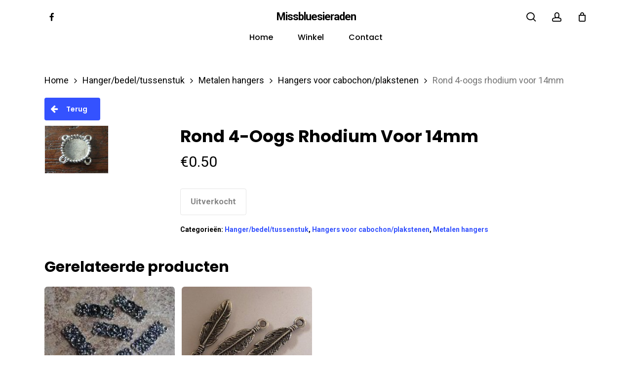

--- FILE ---
content_type: text/html; charset=UTF-8
request_url: https://www.missbluesieraden.nl/product/rond-4-oogs-rhodium-voor-14mm/
body_size: 13541
content:
<!doctype html><html
lang=nl-NL class=no-js><head><meta
charset="UTF-8"><meta
name="viewport" content="width=device-width, initial-scale=1, maximum-scale=1, user-scalable=0"><meta
name='robots' content='index, follow, max-image-preview:large, max-snippet:-1, max-video-preview:-1'><style>img:is([sizes="auto" i], [sizes^="auto," i]){contain-intrinsic-size:3000px 1500px}</style><title>Rond 4-oogs rhodium voor 14mm - Missbluesieraden</title><link
rel=canonical href=https://missbluesieraden.nl/product/rond-4-oogs-rhodium-voor-14mm/ ><meta
property="og:locale" content="nl_NL"><meta
property="og:type" content="article"><meta
property="og:title" content="Rond 4-oogs rhodium voor 14mm - Missbluesieraden"><meta
property="og:url" content="https://missbluesieraden.nl/product/rond-4-oogs-rhodium-voor-14mm/"><meta
property="og:site_name" content="Missbluesieraden"><meta
property="article:modified_time" content="2025-08-19T21:13:16+00:00"><meta
property="og:image" content="https://missbluesieraden.nl/wp-content/uploads/2019/04/tz28-tussenzetsel_rond_rhodium_klein.jpg"><meta
property="og:image:width" content="220"><meta
property="og:image:height" content="165"><meta
property="og:image:type" content="image/jpeg"><meta
name="twitter:card" content="summary_large_image"> <script type=application/ld+json class=yoast-schema-graph>{"@context":"https://schema.org","@graph":[{"@type":"WebPage","@id":"https://missbluesieraden.nl/product/rond-4-oogs-rhodium-voor-14mm/","url":"https://missbluesieraden.nl/product/rond-4-oogs-rhodium-voor-14mm/","name":"Rond 4-oogs rhodium voor 14mm - Missbluesieraden","isPartOf":{"@id":"https://www.missbluesieraden.nl/#website"},"primaryImageOfPage":{"@id":"https://missbluesieraden.nl/product/rond-4-oogs-rhodium-voor-14mm/#primaryimage"},"image":{"@id":"https://missbluesieraden.nl/product/rond-4-oogs-rhodium-voor-14mm/#primaryimage"},"thumbnailUrl":"https://www.missbluesieraden.nl/wp-content/uploads/2019/04/tz28-tussenzetsel_rond_rhodium_klein.jpg","datePublished":"2019-04-29T18:15:51+00:00","dateModified":"2025-08-19T21:13:16+00:00","breadcrumb":{"@id":"https://missbluesieraden.nl/product/rond-4-oogs-rhodium-voor-14mm/#breadcrumb"},"inLanguage":"nl-NL","potentialAction":[{"@type":"ReadAction","target":["https://missbluesieraden.nl/product/rond-4-oogs-rhodium-voor-14mm/"]}]},{"@type":"ImageObject","inLanguage":"nl-NL","@id":"https://missbluesieraden.nl/product/rond-4-oogs-rhodium-voor-14mm/#primaryimage","url":"https://www.missbluesieraden.nl/wp-content/uploads/2019/04/tz28-tussenzetsel_rond_rhodium_klein.jpg","contentUrl":"https://www.missbluesieraden.nl/wp-content/uploads/2019/04/tz28-tussenzetsel_rond_rhodium_klein.jpg","width":220,"height":165},{"@type":"BreadcrumbList","@id":"https://missbluesieraden.nl/product/rond-4-oogs-rhodium-voor-14mm/#breadcrumb","itemListElement":[{"@type":"ListItem","position":1,"name":"Home","item":"https://www.missbluesieraden.nl/"},{"@type":"ListItem","position":2,"name":"Winkel","item":"https://www.missbluesieraden.nl/winkel/"},{"@type":"ListItem","position":3,"name":"Rond 4-oogs rhodium voor 14mm"}]},{"@type":"WebSite","@id":"https://www.missbluesieraden.nl/#website","url":"https://www.missbluesieraden.nl/","name":"Missbluesieraden","description":"Sieraden en onderdelen van kwaliteit","potentialAction":[{"@type":"SearchAction","target":{"@type":"EntryPoint","urlTemplate":"https://www.missbluesieraden.nl/?s={search_term_string}"},"query-input":{"@type":"PropertyValueSpecification","valueRequired":true,"valueName":"search_term_string"}}],"inLanguage":"nl-NL"}]}</script> <link
rel=dns-prefetch href=//fonts.googleapis.com><link
rel=alternate type=application/rss+xml title="Missbluesieraden &raquo; feed" href=https://www.missbluesieraden.nl/feed/ ><link
rel=alternate type=application/rss+xml title="Missbluesieraden &raquo; reacties feed" href=https://www.missbluesieraden.nl/comments/feed/ ><link
rel=alternate type=application/rss+xml title="Missbluesieraden &raquo; Rond 4-oogs rhodium voor 14mm reacties feed" href=https://www.missbluesieraden.nl/product/rond-4-oogs-rhodium-voor-14mm/feed/ > <script>/*<![CDATA[*/window._wpemojiSettings={"baseUrl":"https:\/\/s.w.org\/images\/core\/emoji\/16.0.1\/72x72\/","ext":".png","svgUrl":"https:\/\/s.w.org\/images\/core\/emoji\/16.0.1\/svg\/","svgExt":".svg","source":{"concatemoji":"https:\/\/www.missbluesieraden.nl\/wp-includes\/js\/wp-emoji-release.min.js?ver=6.8.3"}};
/*! This file is auto-generated */
!function(s,n){var o,i,e;function c(e){try{var t={supportTests:e,timestamp:(new Date).valueOf()};sessionStorage.setItem(o,JSON.stringify(t))}catch(e){}}function p(e,t,n){e.clearRect(0,0,e.canvas.width,e.canvas.height),e.fillText(t,0,0);var t=new Uint32Array(e.getImageData(0,0,e.canvas.width,e.canvas.height).data),a=(e.clearRect(0,0,e.canvas.width,e.canvas.height),e.fillText(n,0,0),new Uint32Array(e.getImageData(0,0,e.canvas.width,e.canvas.height).data));return t.every(function(e,t){return e===a[t]})}function u(e,t){e.clearRect(0,0,e.canvas.width,e.canvas.height),e.fillText(t,0,0);for(var n=e.getImageData(16,16,1,1),a=0;a<n.data.length;a++)if(0!==n.data[a])return!1;return!0}function f(e,t,n,a){switch(t){case"flag":return n(e,"\ud83c\udff3\ufe0f\u200d\u26a7\ufe0f","\ud83c\udff3\ufe0f\u200b\u26a7\ufe0f")?!1:!n(e,"\ud83c\udde8\ud83c\uddf6","\ud83c\udde8\u200b\ud83c\uddf6")&&!n(e,"\ud83c\udff4\udb40\udc67\udb40\udc62\udb40\udc65\udb40\udc6e\udb40\udc67\udb40\udc7f","\ud83c\udff4\u200b\udb40\udc67\u200b\udb40\udc62\u200b\udb40\udc65\u200b\udb40\udc6e\u200b\udb40\udc67\u200b\udb40\udc7f");case"emoji":return!a(e,"\ud83e\udedf")}return!1}function g(e,t,n,a){var r="undefined"!=typeof WorkerGlobalScope&&self instanceof WorkerGlobalScope?new OffscreenCanvas(300,150):s.createElement("canvas"),o=r.getContext("2d",{willReadFrequently:!0}),i=(o.textBaseline="top",o.font="600 32px Arial",{});return e.forEach(function(e){i[e]=t(o,e,n,a)}),i}function t(e){var t=s.createElement("script");t.src=e,t.defer=!0,s.head.appendChild(t)}"undefined"!=typeof Promise&&(o="wpEmojiSettingsSupports",i=["flag","emoji"],n.supports={everything:!0,everythingExceptFlag:!0},e=new Promise(function(e){s.addEventListener("DOMContentLoaded",e,{once:!0})}),new Promise(function(t){var n=function(){try{var e=JSON.parse(sessionStorage.getItem(o));if("object"==typeof e&&"number"==typeof e.timestamp&&(new Date).valueOf()<e.timestamp+604800&&"object"==typeof e.supportTests)return e.supportTests}catch(e){}return null}();if(!n){if("undefined"!=typeof Worker&&"undefined"!=typeof OffscreenCanvas&&"undefined"!=typeof URL&&URL.createObjectURL&&"undefined"!=typeof Blob)try{var e="postMessage("+g.toString()+"("+[JSON.stringify(i),f.toString(),p.toString(),u.toString()].join(",")+"));",a=new Blob([e],{type:"text/javascript"}),r=new Worker(URL.createObjectURL(a),{name:"wpTestEmojiSupports"});return void(r.onmessage=function(e){c(n=e.data),r.terminate(),t(n)})}catch(e){}c(n=g(i,f,p,u))}t(n)}).then(function(e){for(var t in e)n.supports[t]=e[t],n.supports.everything=n.supports.everything&&n.supports[t],"flag"!==t&&(n.supports.everythingExceptFlag=n.supports.everythingExceptFlag&&n.supports[t]);n.supports.everythingExceptFlag=n.supports.everythingExceptFlag&&!n.supports.flag,n.DOMReady=!1,n.readyCallback=function(){n.DOMReady=!0}}).then(function(){return e}).then(function(){var e;n.supports.everything||(n.readyCallback(),(e=n.source||{}).concatemoji?t(e.concatemoji):e.wpemoji&&e.twemoji&&(t(e.twemoji),t(e.wpemoji)))}))}((window,document),window._wpemojiSettings);/*]]>*/</script> <style id=wp-emoji-styles-inline-css>img.wp-smiley,img.emoji{display:inline !important;border:none !important;box-shadow:none !important;height:1em !important;width:1em !important;margin:0
0.07em !important;vertical-align:-0.1em !important;background:none !important;padding:0
!important}</style><link
rel=stylesheet id=wp-block-library-css href='https://www.missbluesieraden.nl/wp-includes/css/dist/block-library/style.min.css?ver=6.8.3' type=text/css media=all><style id=global-styles-inline-css>/*<![CDATA[*/:root{--wp--preset--aspect-ratio--square:1;--wp--preset--aspect-ratio--4-3:4/3;--wp--preset--aspect-ratio--3-4:3/4;--wp--preset--aspect-ratio--3-2:3/2;--wp--preset--aspect-ratio--2-3:2/3;--wp--preset--aspect-ratio--16-9:16/9;--wp--preset--aspect-ratio--9-16:9/16;--wp--preset--color--black:#000;--wp--preset--color--cyan-bluish-gray:#abb8c3;--wp--preset--color--white:#fff;--wp--preset--color--pale-pink:#f78da7;--wp--preset--color--vivid-red:#cf2e2e;--wp--preset--color--luminous-vivid-orange:#ff6900;--wp--preset--color--luminous-vivid-amber:#fcb900;--wp--preset--color--light-green-cyan:#7bdcb5;--wp--preset--color--vivid-green-cyan:#00d084;--wp--preset--color--pale-cyan-blue:#8ed1fc;--wp--preset--color--vivid-cyan-blue:#0693e3;--wp--preset--color--vivid-purple:#9b51e0;--wp--preset--gradient--vivid-cyan-blue-to-vivid-purple:linear-gradient(135deg,rgba(6,147,227,1) 0%,rgb(155,81,224) 100%);--wp--preset--gradient--light-green-cyan-to-vivid-green-cyan:linear-gradient(135deg,rgb(122,220,180) 0%,rgb(0,208,130) 100%);--wp--preset--gradient--luminous-vivid-amber-to-luminous-vivid-orange:linear-gradient(135deg,rgba(252,185,0,1) 0%,rgba(255,105,0,1) 100%);--wp--preset--gradient--luminous-vivid-orange-to-vivid-red:linear-gradient(135deg,rgba(255,105,0,1) 0%,rgb(207,46,46) 100%);--wp--preset--gradient--very-light-gray-to-cyan-bluish-gray:linear-gradient(135deg,rgb(238,238,238) 0%,rgb(169,184,195) 100%);--wp--preset--gradient--cool-to-warm-spectrum:linear-gradient(135deg,rgb(74,234,220) 0%,rgb(151,120,209) 20%,rgb(207,42,186) 40%,rgb(238,44,130) 60%,rgb(251,105,98) 80%,rgb(254,248,76) 100%);--wp--preset--gradient--blush-light-purple:linear-gradient(135deg,rgb(255,206,236) 0%,rgb(152,150,240) 100%);--wp--preset--gradient--blush-bordeaux:linear-gradient(135deg,rgb(254,205,165) 0%,rgb(254,45,45) 50%,rgb(107,0,62) 100%);--wp--preset--gradient--luminous-dusk:linear-gradient(135deg,rgb(255,203,112) 0%,rgb(199,81,192) 50%,rgb(65,88,208) 100%);--wp--preset--gradient--pale-ocean:linear-gradient(135deg,rgb(255,245,203) 0%,rgb(182,227,212) 50%,rgb(51,167,181) 100%);--wp--preset--gradient--electric-grass:linear-gradient(135deg,rgb(202,248,128) 0%,rgb(113,206,126) 100%);--wp--preset--gradient--midnight:linear-gradient(135deg,rgb(2,3,129) 0%,rgb(40,116,252) 100%);--wp--preset--font-size--small:13px;--wp--preset--font-size--medium:20px;--wp--preset--font-size--large:36px;--wp--preset--font-size--x-large:42px;--wp--preset--spacing--20:0.44rem;--wp--preset--spacing--30:0.67rem;--wp--preset--spacing--40:1rem;--wp--preset--spacing--50:1.5rem;--wp--preset--spacing--60:2.25rem;--wp--preset--spacing--70:3.38rem;--wp--preset--spacing--80:5.06rem;--wp--preset--shadow--natural:6px 6px 9px rgba(0, 0, 0, 0.2);--wp--preset--shadow--deep:12px 12px 50px rgba(0, 0, 0, 0.4);--wp--preset--shadow--sharp:6px 6px 0px rgba(0, 0, 0, 0.2);--wp--preset--shadow--outlined:6px 6px 0px -3px rgba(255, 255, 255, 1), 6px 6px rgba(0, 0, 0, 1);--wp--preset--shadow--crisp:6px 6px 0px rgba(0, 0, 0, 1)}:root{--wp--style--global--content-size:1300px;--wp--style--global--wide-size:1300px}:where(body){margin:0}.wp-site-blocks>.alignleft{float:left;margin-right:2em}.wp-site-blocks>.alignright{float:right;margin-left:2em}.wp-site-blocks>.aligncenter{justify-content:center;margin-left:auto;margin-right:auto}:where(.is-layout-flex){gap:0.5em}:where(.is-layout-grid){gap:0.5em}.is-layout-flow>.alignleft{float:left;margin-inline-start:0;margin-inline-end:2em}.is-layout-flow>.alignright{float:right;margin-inline-start:2em;margin-inline-end:0}.is-layout-flow>.aligncenter{margin-left:auto !important;margin-right:auto !important}.is-layout-constrained>.alignleft{float:left;margin-inline-start:0;margin-inline-end:2em}.is-layout-constrained>.alignright{float:right;margin-inline-start:2em;margin-inline-end:0}.is-layout-constrained>.aligncenter{margin-left:auto !important;margin-right:auto !important}.is-layout-constrained>:where(:not(.alignleft):not(.alignright):not(.alignfull)){max-width:var(--wp--style--global--content-size);margin-left:auto !important;margin-right:auto !important}.is-layout-constrained>.alignwide{max-width:var(--wp--style--global--wide-size)}body .is-layout-flex{display:flex}.is-layout-flex{flex-wrap:wrap;align-items:center}.is-layout-flex>:is(*,div){margin:0}body .is-layout-grid{display:grid}.is-layout-grid>:is(*,div){margin:0}body{padding-top:0px;padding-right:0px;padding-bottom:0px;padding-left:0px}:root :where(.wp-element-button,.wp-block-button__link){background-color:#32373c;border-width:0;color:#fff;font-family:inherit;font-size:inherit;line-height:inherit;padding:calc(0.667em + 2px) calc(1.333em + 2px);text-decoration:none}.has-black-color{color:var(--wp--preset--color--black) !important}.has-cyan-bluish-gray-color{color:var(--wp--preset--color--cyan-bluish-gray) !important}.has-white-color{color:var(--wp--preset--color--white) !important}.has-pale-pink-color{color:var(--wp--preset--color--pale-pink) !important}.has-vivid-red-color{color:var(--wp--preset--color--vivid-red) !important}.has-luminous-vivid-orange-color{color:var(--wp--preset--color--luminous-vivid-orange) !important}.has-luminous-vivid-amber-color{color:var(--wp--preset--color--luminous-vivid-amber) !important}.has-light-green-cyan-color{color:var(--wp--preset--color--light-green-cyan) !important}.has-vivid-green-cyan-color{color:var(--wp--preset--color--vivid-green-cyan) !important}.has-pale-cyan-blue-color{color:var(--wp--preset--color--pale-cyan-blue) !important}.has-vivid-cyan-blue-color{color:var(--wp--preset--color--vivid-cyan-blue) !important}.has-vivid-purple-color{color:var(--wp--preset--color--vivid-purple) !important}.has-black-background-color{background-color:var(--wp--preset--color--black) !important}.has-cyan-bluish-gray-background-color{background-color:var(--wp--preset--color--cyan-bluish-gray) !important}.has-white-background-color{background-color:var(--wp--preset--color--white) !important}.has-pale-pink-background-color{background-color:var(--wp--preset--color--pale-pink) !important}.has-vivid-red-background-color{background-color:var(--wp--preset--color--vivid-red) !important}.has-luminous-vivid-orange-background-color{background-color:var(--wp--preset--color--luminous-vivid-orange) !important}.has-luminous-vivid-amber-background-color{background-color:var(--wp--preset--color--luminous-vivid-amber) !important}.has-light-green-cyan-background-color{background-color:var(--wp--preset--color--light-green-cyan) !important}.has-vivid-green-cyan-background-color{background-color:var(--wp--preset--color--vivid-green-cyan) !important}.has-pale-cyan-blue-background-color{background-color:var(--wp--preset--color--pale-cyan-blue) !important}.has-vivid-cyan-blue-background-color{background-color:var(--wp--preset--color--vivid-cyan-blue) !important}.has-vivid-purple-background-color{background-color:var(--wp--preset--color--vivid-purple) !important}.has-black-border-color{border-color:var(--wp--preset--color--black) !important}.has-cyan-bluish-gray-border-color{border-color:var(--wp--preset--color--cyan-bluish-gray) !important}.has-white-border-color{border-color:var(--wp--preset--color--white) !important}.has-pale-pink-border-color{border-color:var(--wp--preset--color--pale-pink) !important}.has-vivid-red-border-color{border-color:var(--wp--preset--color--vivid-red) !important}.has-luminous-vivid-orange-border-color{border-color:var(--wp--preset--color--luminous-vivid-orange) !important}.has-luminous-vivid-amber-border-color{border-color:var(--wp--preset--color--luminous-vivid-amber) !important}.has-light-green-cyan-border-color{border-color:var(--wp--preset--color--light-green-cyan) !important}.has-vivid-green-cyan-border-color{border-color:var(--wp--preset--color--vivid-green-cyan) !important}.has-pale-cyan-blue-border-color{border-color:var(--wp--preset--color--pale-cyan-blue) !important}.has-vivid-cyan-blue-border-color{border-color:var(--wp--preset--color--vivid-cyan-blue) !important}.has-vivid-purple-border-color{border-color:var(--wp--preset--color--vivid-purple) !important}.has-vivid-cyan-blue-to-vivid-purple-gradient-background{background:var(--wp--preset--gradient--vivid-cyan-blue-to-vivid-purple) !important}.has-light-green-cyan-to-vivid-green-cyan-gradient-background{background:var(--wp--preset--gradient--light-green-cyan-to-vivid-green-cyan) !important}.has-luminous-vivid-amber-to-luminous-vivid-orange-gradient-background{background:var(--wp--preset--gradient--luminous-vivid-amber-to-luminous-vivid-orange) !important}.has-luminous-vivid-orange-to-vivid-red-gradient-background{background:var(--wp--preset--gradient--luminous-vivid-orange-to-vivid-red) !important}.has-very-light-gray-to-cyan-bluish-gray-gradient-background{background:var(--wp--preset--gradient--very-light-gray-to-cyan-bluish-gray) !important}.has-cool-to-warm-spectrum-gradient-background{background:var(--wp--preset--gradient--cool-to-warm-spectrum) !important}.has-blush-light-purple-gradient-background{background:var(--wp--preset--gradient--blush-light-purple) !important}.has-blush-bordeaux-gradient-background{background:var(--wp--preset--gradient--blush-bordeaux) !important}.has-luminous-dusk-gradient-background{background:var(--wp--preset--gradient--luminous-dusk) !important}.has-pale-ocean-gradient-background{background:var(--wp--preset--gradient--pale-ocean) !important}.has-electric-grass-gradient-background{background:var(--wp--preset--gradient--electric-grass) !important}.has-midnight-gradient-background{background:var(--wp--preset--gradient--midnight) !important}.has-small-font-size{font-size:var(--wp--preset--font-size--small) !important}.has-medium-font-size{font-size:var(--wp--preset--font-size--medium) !important}.has-large-font-size{font-size:var(--wp--preset--font-size--large) !important}.has-x-large-font-size{font-size:var(--wp--preset--font-size--x-large) !important}:where(.wp-block-post-template.is-layout-flex){gap:1.25em}:where(.wp-block-post-template.is-layout-grid){gap:1.25em}:where(.wp-block-columns.is-layout-flex){gap:2em}:where(.wp-block-columns.is-layout-grid){gap:2em}:root :where(.wp-block-pullquote){font-size:1.5em;line-height:1.6}/*]]>*/</style><link
rel=stylesheet id=photoswipe-css href='https://www.missbluesieraden.nl/wp-content/plugins/woocommerce/assets/css/photoswipe/photoswipe.min.css?ver=10.4.3' type=text/css media=all><link
rel=stylesheet id=photoswipe-default-skin-css href='https://www.missbluesieraden.nl/wp-content/plugins/woocommerce/assets/css/photoswipe/default-skin/default-skin.min.css?ver=10.4.3' type=text/css media=all><link
rel=stylesheet id=woocommerce-layout-css href='https://www.missbluesieraden.nl/wp-content/plugins/woocommerce/assets/css/woocommerce-layout.css?ver=10.4.3' type=text/css media=all><link
rel=stylesheet id=woocommerce-smallscreen-css href='https://www.missbluesieraden.nl/wp-content/plugins/woocommerce/assets/css/woocommerce-smallscreen.css?ver=10.4.3' type=text/css media='only screen and (max-width: 768px)'><link
rel=stylesheet id=woocommerce-general-css href='https://www.missbluesieraden.nl/wp-content/plugins/woocommerce/assets/css/woocommerce.css?ver=10.4.3' type=text/css media=all><style id=woocommerce-inline-inline-css>.woocommerce form .form-row
.required{visibility:visible}</style><link
rel=stylesheet id=font-awesome-css href='https://www.missbluesieraden.nl/wp-content/themes/salient/css/font-awesome-legacy.min.css?ver=4.7.1' type=text/css media=all><link
rel=stylesheet id=parent-style-css href='https://www.missbluesieraden.nl/wp-content/themes/salient/style.css?ver=17.4.1' type=text/css media=all><link
rel=stylesheet id=salient-grid-system-css href='https://www.missbluesieraden.nl/wp-content/themes/salient/css/build/grid-system.css?ver=17.4.1' type=text/css media=all><link
rel=stylesheet id=main-styles-css href='https://www.missbluesieraden.nl/wp-content/themes/salient/css/build/style.css?ver=17.4.1' type=text/css media=all><link
rel=stylesheet id=nectar-header-layout-centered-bottom-bar-css href='https://www.missbluesieraden.nl/wp-content/themes/salient/css/build/header/header-layout-centered-bottom-bar.css?ver=17.4.1' type=text/css media=all><link
rel=stylesheet id=nectar-element-recent-posts-css href='https://www.missbluesieraden.nl/wp-content/themes/salient/css/build/elements/element-recent-posts.css?ver=17.4.1' type=text/css media=all><link
rel=stylesheet id=nectar_default_font_open_sans-css href='https://fonts.googleapis.com/css?family=Open+Sans%3A300%2C400%2C600%2C700&#038;subset=latin%2Clatin-ext' type=text/css media=all><link
rel=stylesheet id=responsive-css href='https://www.missbluesieraden.nl/wp-content/themes/salient/css/build/responsive.css?ver=17.4.1' type=text/css media=all><link
rel=stylesheet id=nectar-product-style-minimal-css href='https://www.missbluesieraden.nl/wp-content/themes/salient/css/build/third-party/woocommerce/product-style-minimal.css?ver=17.4.1' type=text/css media=all><link
rel=stylesheet id=woocommerce-css href='https://www.missbluesieraden.nl/wp-content/themes/salient/css/build/woocommerce.css?ver=17.4.1' type=text/css media=all><link
rel=stylesheet id=nectar-woocommerce-single-css href='https://www.missbluesieraden.nl/wp-content/themes/salient/css/build/third-party/woocommerce/product-single.css?ver=17.4.1' type=text/css media=all><link
rel=stylesheet id=select2-css href='https://www.missbluesieraden.nl/wp-content/plugins/woocommerce/assets/css/select2.css?ver=10.4.3' type=text/css media=all><link
rel=stylesheet id=skin-material-css href='https://www.missbluesieraden.nl/wp-content/themes/salient/css/build/skin-material.css?ver=17.4.1' type=text/css media=all><link
rel=stylesheet id=salient-wp-menu-dynamic-css href='https://www.missbluesieraden.nl/wp-content/uploads/salient/menu-dynamic.css?ver=44590' type=text/css media=all><link
rel=stylesheet id=mollie-applepaydirect-css href='https://www.missbluesieraden.nl/wp-content/plugins/mollie-payments-for-woocommerce/public/css/mollie-applepaydirect.min.css?ver=1767038091' type=text/css media=screen><link
rel=stylesheet id=dynamic-css-css href='https://www.missbluesieraden.nl/wp-content/themes/salient/css/salient-dynamic-styles.css?ver=96532' type=text/css media=all><style id=dynamic-css-inline-css>#header-space{background-color:#fff}@media only screen and (min-width:1000px){body #ajax-content-wrap.no-scroll{min-height:calc(100vh - 111px);height:calc(100vh - 111px)!important}}@media only screen and (min-width:1000px){#page-header-wrap.fullscreen-header,#page-header-wrap.fullscreen-header #page-header-bg,html:not(.nectar-box-roll-loaded) .nectar-box-roll>#page-header-bg.fullscreen-header,.nectar_fullscreen_zoom_recent_projects,#nectar_fullscreen_rows:not(.afterLoaded)>div{height:calc(100vh - 110px)}.wpb_row.vc_row-o-full-height.top-level,.wpb_row.vc_row-o-full-height.top-level>.col.span_12{min-height:calc(100vh - 110px)}html:not(.nectar-box-roll-loaded) .nectar-box-roll>#page-header-bg.fullscreen-header{top:111px}.nectar-slider-wrap[data-fullscreen="true"]:not(.loaded),.nectar-slider-wrap[data-fullscreen="true"]:not(.loaded) .swiper-container{height:calc(100vh - 109px)!important}.admin-bar .nectar-slider-wrap[data-fullscreen="true"]:not(.loaded),.admin-bar .nectar-slider-wrap[data-fullscreen="true"]:not(.loaded) .swiper-container{height:calc(100vh - 109px - 32px)!important}}.admin-bar[class*="page-template-template-no-header"] .wpb_row.vc_row-o-full-height.top-level,.admin-bar[class*="page-template-template-no-header"] .wpb_row.vc_row-o-full-height.top-level>.col.span_12{min-height:calc(100vh - 32px)}body[class*="page-template-template-no-header"] .wpb_row.vc_row-o-full-height.top-level,body[class*="page-template-template-no-header"] .wpb_row.vc_row-o-full-height.top-level>.col.span_12{min-height:100vh}@media only screen and (max-width:999px){.using-mobile-browser #nectar_fullscreen_rows:not(.afterLoaded):not([data-mobile-disable="on"])>div{height:calc(100vh - 100px)}.using-mobile-browser .wpb_row.vc_row-o-full-height.top-level,.using-mobile-browser .wpb_row.vc_row-o-full-height.top-level > .col.span_12,[data-permanent-transparent="1"].using-mobile-browser .wpb_row.vc_row-o-full-height.top-level,[data-permanent-transparent="1"].using-mobile-browser .wpb_row.vc_row-o-full-height.top-level>.col.span_12{min-height:calc(100vh - 100px)}html:not(.nectar-box-roll-loaded) .nectar-box-roll > #page-header-bg.fullscreen-header,.nectar_fullscreen_zoom_recent_projects,.nectar-slider-wrap[data-fullscreen="true"]:not(.loaded),.nectar-slider-wrap[data-fullscreen="true"]:not(.loaded) .swiper-container,#nectar_fullscreen_rows:not(.afterLoaded):not([data-mobile-disable="on"])>div{height:calc(100vh - 47px)}.wpb_row.vc_row-o-full-height.top-level,.wpb_row.vc_row-o-full-height.top-level>.col.span_12{min-height:calc(100vh - 47px)}body[data-transparent-header="false"] #ajax-content-wrap.no-scroll{min-height:calc(100vh - 47px);height:calc(100vh - 47px)}}.woocommerce.single-product #single-meta{position:relative!important;top:0!important;margin:0;left:8px;height:auto}.woocommerce.single-product #single-meta:after{display:block;content:" ";clear:both;height:1px}.woocommerce ul.products li.product.material,.woocommerce-page ul.products
li.product.material{background-color:#fff}.woocommerce ul.products li.product.minimal .product-wrap,.woocommerce ul.products li.product.minimal .background-color-expand,.woocommerce-page ul.products li.product.minimal .product-wrap,.woocommerce-page ul.products li.product.minimal .background-color-expand{background-color:#fff}.screen-reader-text,.nectar-skip-to-content:not(:focus){border:0;clip:rect(1px,1px,1px,1px);clip-path:inset(50%);height:1px;margin:-1px;overflow:hidden;padding:0;position:absolute!important;width:1px;word-wrap:normal!important}.row .col img:not([srcset]){width:auto}.row .col img.img-with-animation.nectar-lazy:not([srcset]){width:100%}#header-outer{margin-top:0 !important}@media only screen and (min-width: 1000px){.single-product .row > .product[data-gallery-style="left_thumb_sticky"][data-tab-pos="in_sidebar"] .single-product-summary,
.single-product .row > .product[data-gallery-style="left_thumb_sticky"][data-tab-pos="fullwidth"] .summary.entry-summary{width:60%}.single-product .row > .product[data-gallery-style="left_thumb_sticky"] .single-product-main-image{width:40%}}#sidebar .product-categories li
a{font-size:14px;font-weight:600 !important;line-height:22px}.products li.product.minimal [data-nectar-quickview="true"] .nectar_quick_view{display:none}.products li.product.minimal .product-add-to-cart[data-nectar-quickview="true"] a, .products li.product.minimal .product-add-to-cart
a{margin-top:1em!important}</style><link
rel=stylesheet id=salient-child-style-css href='https://www.missbluesieraden.nl/wp-content/themes/salient-child/style.css?ver=17.4.1' type=text/css media=all><link
rel=stylesheet id=redux-google-fonts-salient_redux-css href='https://fonts.googleapis.com/css?family=Poppins%3A500%2C600%2C700%2C400%2C400italic%7CRoboto%3A500%2C400%2C700%7CMontserrat%3A500&#038;subset=latin%2Clatin-ext&#038;ver=6.8.3' type=text/css media=all> <script type=text/template id=tmpl-variation-template>
	<div class=woocommerce-variation-description>{{{ data.variation.variation_description }}}</div>
	<div class=woocommerce-variation-price>{{{ data.variation.price_html }}}</div>
	<div class=woocommerce-variation-availability>{{{ data.variation.availability_html }}}</div>
</script> <script type=text/template id=tmpl-unavailable-variation-template>
	<p role=alert>Dit product is niet beschikbaar. Kies een andere combinatie.</p>
</script> <script src=https://www.missbluesieraden.nl/wp-content/cache/minify/818c0.js></script> <script id=wc-add-to-cart-js-extra>var wc_add_to_cart_params={"ajax_url":"\/wp-admin\/admin-ajax.php","wc_ajax_url":"\/?wc-ajax=%%endpoint%%","i18n_view_cart":"Bekijk winkelwagen","cart_url":"https:\/\/www.missbluesieraden.nl\/winkelwagen\/","is_cart":"","cart_redirect_after_add":"no"};</script> <script id=wc-single-product-js-extra>var wc_single_product_params={"i18n_required_rating_text":"Selecteer een waardering","i18n_rating_options":["1 van de 5 sterren","2 van de 5 sterren","3 van de 5 sterren","4 van de 5 sterren","5 van de 5 sterren"],"i18n_product_gallery_trigger_text":"Afbeeldinggalerij in volledig scherm bekijken","review_rating_required":"yes","flexslider":{"rtl":false,"animation":"slide","smoothHeight":true,"directionNav":false,"controlNav":"thumbnails","slideshow":false,"animationSpeed":500,"animationLoop":false,"allowOneSlide":false},"zoom_enabled":"1","zoom_options":[],"photoswipe_enabled":"1","photoswipe_options":{"shareEl":false,"closeOnScroll":false,"history":false,"hideAnimationDuration":0,"showAnimationDuration":0},"flexslider_enabled":""};</script> <script id=woocommerce-js-extra>var woocommerce_params={"ajax_url":"\/wp-admin\/admin-ajax.php","wc_ajax_url":"\/?wc-ajax=%%endpoint%%","i18n_password_show":"Wachtwoord weergeven","i18n_password_hide":"Wachtwoord verbergen"};</script> <script src=https://www.missbluesieraden.nl/wp-content/cache/minify/8d2a7.js></script> <script id=wp-util-js-extra>var _wpUtilSettings={"ajax":{"url":"\/wp-admin\/admin-ajax.php"}};</script> <script src=https://www.missbluesieraden.nl/wp-content/cache/minify/76d15.js></script> <script id=wc-add-to-cart-variation-js-extra>var wc_add_to_cart_variation_params={"wc_ajax_url":"\/?wc-ajax=%%endpoint%%","i18n_no_matching_variations_text":"Geen producten gevonden. Kies een andere combinatie.","i18n_make_a_selection_text":"Selecteer enkele productopties voordat je dit product aan je winkelwagen toevoegt.","i18n_unavailable_text":"Dit product is niet beschikbaar. Kies een andere combinatie.","i18n_reset_alert_text":"Je selectie is opnieuw ingesteld. Selecteer eerst product-opties alvorens dit product in de winkelmand te plaatsen."};</script> <script></script><link
rel=https://api.w.org/ href=https://www.missbluesieraden.nl/wp-json/ ><link
rel=alternate title=JSON type=application/json href=https://www.missbluesieraden.nl/wp-json/wp/v2/product/6751><link
rel=EditURI type=application/rsd+xml title=RSD href=https://www.missbluesieraden.nl/xmlrpc.php?rsd><meta
name="generator" content="WordPress 6.8.3"><meta
name="generator" content="WooCommerce 10.4.3"><link
rel=shortlink href='https://www.missbluesieraden.nl/?p=6751'><link
rel=alternate title="oEmbed (JSON)" type=application/json+oembed href="https://www.missbluesieraden.nl/wp-json/oembed/1.0/embed?url=https%3A%2F%2Fwww.missbluesieraden.nl%2Fproduct%2Frond-4-oogs-rhodium-voor-14mm%2F"><link
rel=alternate title="oEmbed (XML)" type=text/xml+oembed href="https://www.missbluesieraden.nl/wp-json/oembed/1.0/embed?url=https%3A%2F%2Fwww.missbluesieraden.nl%2Fproduct%2Frond-4-oogs-rhodium-voor-14mm%2F&#038;format=xml"> <script>var root=document.getElementsByTagName("html")[0];root.setAttribute("class","js");</script> <noscript><style>.woocommerce-product-gallery{opacity:1 !important}</style></noscript><style>.recentcomments
a{display:inline !important;padding:0
!important;margin:0
!important}</style><meta
name="generator" content="Powered by WPBakery Page Builder - drag and drop page builder for WordPress."><style id=wp-custom-css>body .woocommerce-store-notice{background-color:#ffedf9;color:black}body .woocommerce-store-notice
a{color:black}</style><noscript><style>.wpb_animate_when_almost_visible{opacity:1}</style></noscript></head><body
class="wp-singular product-template-default single single-product postid-6751 wp-theme-salient wp-child-theme-salient-child theme-salient woocommerce woocommerce-page woocommerce-no-js material wpb-js-composer js-comp-ver-8.4.2 vc_responsive" data-footer-reveal=false data-footer-reveal-shadow=none data-header-format=centered-menu-bottom-bar data-body-border=off data-boxed-style data-header-breakpoint=1000 data-dropdown-style=minimal data-cae=easeOutQuart data-cad=700 data-megamenu-width=full-width data-aie=none data-ls=fancybox data-apte=standard data-hhun=0 data-fancy-form-rcs=1 data-form-style=default data-form-submit=regular data-is=minimal data-button-style=slightly_rounded_shadow data-user-account-button=true data-flex-cols=true data-col-gap=default data-header-inherit-rc=false data-header-search=true data-animated-anchors=true data-ajax-transitions=false data-full-width-header=false data-slide-out-widget-area=true data-slide-out-widget-area-style=slide-out-from-right data-user-set-ocm=off data-loading-animation=none data-bg-header=false data-responsive=1 data-ext-responsive=true data-ext-padding=90 data-header-resize=0 data-header-color=custom data-cart=true data-remove-m-parallax data-remove-m-video-bgs data-m-animate=0 data-force-header-trans-color=light data-smooth-scrolling=0 data-permanent-transparent=false > <script>(function(window,document){document.documentElement.classList.remove("no-js");if(navigator.userAgent.match(/(Android|iPod|iPhone|iPad|BlackBerry|IEMobile|Opera Mini)/)){document.body.className+=" using-mobile-browser mobile ";}
if(navigator.userAgent.match(/Mac/)&&navigator.maxTouchPoints&&navigator.maxTouchPoints>2){document.body.className+=" using-ios-device ";}
if(!("ontouchstart"in window)){var body=document.querySelector("body");var winW=window.innerWidth;var bodyW=body.clientWidth;if(winW>bodyW+4){body.setAttribute("style","--scroll-bar-w: "+(winW-bodyW-4)+"px");}else{body.setAttribute("style","--scroll-bar-w: 0px");}}})(window,document);</script><a
href=#ajax-content-wrap class=nectar-skip-to-content>Skip to main content</a><div
class=ocm-effect-wrap><div
class=ocm-effect-wrap-inner><div
id=header-space  data-header-mobile-fixed=1></div><div
id=header-outer data-has-menu=true data-has-buttons=yes data-header-button_style=default data-using-pr-menu=false data-mobile-fixed=1 data-ptnm=false data-lhe=default data-user-set-bg=#ffffff data-format=centered-menu-bottom-bar data-menu-bottom-bar-align=center data-permanent-transparent=false data-megamenu-rt=1 data-remove-fixed=0 data-header-resize=0 data-cart=true data-transparency-option data-box-shadow=small data-shrink-num=6 data-using-secondary=0 data-using-logo=0 data-logo-height=22 data-m-logo-height=24 data-padding=23 data-full-width=false data-condense=true ><div
id=search-outer class=nectar><div
id=search><div
class=container><div
id=search-box><div
class=inner-wrap><div
class="col span_12"><form
role=search action=https://www.missbluesieraden.nl/ method=GET>
<input
type=text name=s id=s value aria-label=Search placeholder=Search>
<span>Hit enter to search or ESC to close</span>
<button
aria-label=Search class=search-box__button type=submit>Search</button></form></div></div></div><div
id=close><a
href=# role=button><span
class=screen-reader-text>Close Search</span>
<span
class=close-wrap> <span
class="close-line close-line1" role=presentation></span> <span
class="close-line close-line2" role=presentation></span> </span>	 </a></div></div></div></div><header
id=top role=banner aria-label="Main Menu"><div
class=container><div
class=row><div
class="col span_3">
<a
id=logo href=https://www.missbluesieraden.nl data-supplied-ml-starting-dark=false data-supplied-ml-starting=false data-supplied-ml=false class=no-image>
Missbluesieraden	</a><nav
class=left-side data-using-pull-menu=false><ul
class=nectar-social><li
id=social-in-menu class=button_social_group><a
target=_blank rel=noopener href=https://www.facebook.com/missbluesieraden/ ><span
class=screen-reader-text>facebook</span><i
class="fa fa-facebook" aria-hidden=true></i> </a> </li></ul></nav><nav
class=right-side><ul
class=buttons data-user-set-ocm=off><li
id=search-btn><div><a
href=#searchbox><span
class=icon-salient-search aria-hidden=true></span><span
class=screen-reader-text>search</span></a></div> </li><li
id=nectar-user-account><div><a
href=/mijn-account><span
class=icon-salient-m-user aria-hidden=true></span><span
class=screen-reader-text>account</span></a></div> </li><li
class=nectar-woo-cart><div
class=cart-outer data-user-set-ocm=off data-cart-style=dropdown><div
class=cart-menu-wrap><div
class=cart-menu>
<a
class=cart-contents href=https://www.missbluesieraden.nl/winkelwagen/ ><div
class=cart-icon-wrap><i
class=icon-salient-cart aria-hidden=true></i><div
class=cart-wrap><span>0 </span></div></div></a></div></div><div
class=cart-notification>
<span
class=item-name></span> was successfully added to your cart.</div><div
class="widget woocommerce widget_shopping_cart"><div
class=widget_shopping_cart_content></div></div></div></li></ul><div
class="slide-out-widget-area-toggle mobile-icon slide-out-from-right" data-custom-color=false data-icon-animation=simple-transform><div> <a
href=#slide-out-widget-area role=button aria-label="Navigation Menu" aria-expanded=false class=closed>
<span
class=screen-reader-text>Menu</span><span
aria-hidden=true> <i
class="lines-button x2"> <i
class=lines></i> </i> </span> </a></div></div></nav></div><div
class="col span_9 col_last"><div
class="nectar-mobile-only mobile-header"><div
class=inner></div></div>
<a
class=mobile-search href=#searchbox><span
class="nectar-icon icon-salient-search" aria-hidden=true></span><span
class=screen-reader-text>search</span></a>
<a
class=mobile-user-account href=/mijn-account><span
class="normal icon-salient-m-user" aria-hidden=true></span><span
class=screen-reader-text>account</span></a>
<a
id=mobile-cart-link aria-label=Cart data-cart-style=dropdown href=https://www.missbluesieraden.nl/winkelwagen/ ><i
class=icon-salient-cart></i><div
class=cart-wrap><span>0 </span></div></a><div
class="slide-out-widget-area-toggle mobile-icon slide-out-from-right" data-custom-color=false data-icon-animation=simple-transform><div> <a
href=#slide-out-widget-area role=button aria-label="Navigation Menu" aria-expanded=false class=closed>
<span
class=screen-reader-text>Menu</span><span
aria-hidden=true> <i
class="lines-button x2"> <i
class=lines></i> </i> </span>		</a></div></div><nav
aria-label="Main Menu"><ul
class=sf-menu>
<li
id=menu-item-5815 class="menu-item menu-item-type-post_type menu-item-object-page menu-item-home nectar-regular-menu-item menu-item-5815"><a
href=https://www.missbluesieraden.nl/ ><span
class=menu-title-text>Home</span></a></li>
<li
id=menu-item-24016 class="menu-item menu-item-type-custom menu-item-object-custom nectar-regular-menu-item menu-item-24016"><a
href="https://missbluesieraden.nl/winkel/?orderby=date"><span
class=menu-title-text>Winkel</span></a></li>
<li
id=menu-item-5816 class="menu-item menu-item-type-post_type menu-item-object-page nectar-regular-menu-item menu-item-5816"><a
href=https://www.missbluesieraden.nl/contact/ ><span
class=menu-title-text>Contact</span></a></li></ul></nav></div></div></div></header></div><div
id=ajax-content-wrap><div
class=container-wrap data-midnight=dark role=main><div
class="container main-content"><div
class=row><nav
class=woocommerce-breadcrumb itemprop=breadcrumb><span><a
href=https://www.missbluesieraden.nl>Home</a></span> <i
class="fa fa-angle-right"></i> <span><a
href=https://www.missbluesieraden.nl/product-category/hanger-bedel-tussenstuk/ >Hanger/bedel/tussenstuk</a></span> <i
class="fa fa-angle-right"></i> <span><a
href=https://www.missbluesieraden.nl/product-category/hanger-bedel-tussenstuk/metalen-hangers/ >Metalen hangers</a></span> <i
class="fa fa-angle-right"></i> <span><a
href=https://www.missbluesieraden.nl/product-category/hanger-bedel-tussenstuk/metalen-hangers/hangers-voor-cabochon-plakstenen/ >Hangers voor cabochon/plakstenen</a></span> <i
class="fa fa-angle-right"></i> <span>Rond 4-oogs rhodium voor 14mm</span></nav><div
class=woocommerce-notices-wrapper></div><div
class=back-btn><a
class="nectar-button n-sc-button small accent-color has-icon regular-button"  href=# data-color-override=false data-hover-color-override=false data-hover-text-color-override=#fff><span>Terug</span><i
class="fa fa-arrow-left"></i></a></div><div
itemscope data-project-style=minimal data-sold-individually=false data-gallery-variant=default data-n-lazy=off data-hide-product-sku=1 data-gallery-style=left_thumb_sticky data-tab-pos=fullwidth id=product-6751 class="product type-product post-6751 status-publish first outofstock product_cat-hanger-bedel-tussenstuk product_cat-hangers-voor-cabochon-plakstenen product_cat-metalen-hangers has-post-thumbnail taxable shipping-taxable purchasable product-type-simple"><div
class=nectar-prod-wrap><div
class='span_5 col single-product-main-image'><div
class="woocommerce-product-gallery woocommerce-product-gallery--with-images images" data-has-gallery-imgs=false><div
class="flickity product-slider"><div
class="slider generate-markup"><div
class=slide><div
data-thumb=https://www.missbluesieraden.nl/wp-content/uploads/2019/04/tz28-tussenzetsel_rond_rhodium_klein-140x140.jpg class="woocommerce-product-gallery__image easyzoom">
<a
href=https://www.missbluesieraden.nl/wp-content/uploads/2019/04/tz28-tussenzetsel_rond_rhodium_klein.jpg class=no-ajaxy><img
width=220 height=165 src=https://www.missbluesieraden.nl/wp-content/uploads/2019/04/tz28-tussenzetsel_rond_rhodium_klein.jpg class="attachment-shop_single size-shop_single wp-post-image" alt title=tz28-tussenzetsel_rond_rhodium_klein data-caption data-src=https://www.missbluesieraden.nl/wp-content/uploads/2019/04/tz28-tussenzetsel_rond_rhodium_klein.jpg data-large_image=https://www.missbluesieraden.nl/wp-content/uploads/2019/04/tz28-tussenzetsel_rond_rhodium_klein.jpg data-large_image_width=220 data-large_image_height=165 decoding=async></a></div></div></div></div></div></div><div
class="summary entry-summary force-contained-rows"><h1 class="product_title entry-title nectar-inherit-default">Rond 4-oogs rhodium voor 14mm</h1><p
class="price nectar-inherit-default"><span
class="woocommerce-Price-amount amount"><bdi><span
class=woocommerce-Price-currencySymbol>&euro;</span>0.50</bdi></span></p><p
class="stock out-of-stock">Uitverkocht</p><div
class=product_meta>
<span
class=sku_wrapper>Artikelnummer: <span
class=sku>TZ28</span></span>
<span
class=posted_in>Categorieën: <a
href=https://www.missbluesieraden.nl/product-category/hanger-bedel-tussenstuk/ rel=tag>Hanger/bedel/tussenstuk</a>, <a
href=https://www.missbluesieraden.nl/product-category/hanger-bedel-tussenstuk/metalen-hangers/hangers-voor-cabochon-plakstenen/ rel=tag>Hangers voor cabochon/plakstenen</a>, <a
href=https://www.missbluesieraden.nl/product-category/hanger-bedel-tussenstuk/metalen-hangers/ rel=tag>Metalen hangers</a></span></div></div></div><div
class=after-product-summary-clear></div><section
class="related products"><h2>Gerelateerde producten</h2><ul
class="products columns-2" data-n-lazy=off data-rm-m-hover=off data-n-desktop-columns=5 data-n-desktop-small-columns=4 data-n-tablet-columns=default data-n-phone-columns=default data-product-style=minimal>
<li
class="minimal product type-product post-6457 status-publish first instock product_cat-hanger-bedel-tussenstuk product_cat-metalen-hangers product_cat-zilver-en-antiekzilver has-post-thumbnail taxable shipping-taxable purchasable product-type-simple" ><div
class=background-color-expand></div><div
class=product-wrap>
<a
href=https://www.missbluesieraden.nl/product/rechtoek-18mm/ aria-label="Rechtoek 18mm"><img
width=150 height=112 src=https://www.missbluesieraden.nl/wp-content/uploads/2019/04/tz16_rechthoek_antiekzilver_klein.jpg class="attachment-woocommerce_thumbnail size-woocommerce_thumbnail" alt="Rechtoek 18mm" decoding=async></a><div
class=product-meta><a
href=https://www.missbluesieraden.nl/product/rechtoek-18mm/ ><h2 class="woocommerce-loop-product__title">Rechtoek 18mm</h2></a><div
class=price-hover-wrap>
<span
class=price><span
class="woocommerce-Price-amount amount"><bdi><span
class=woocommerce-Price-currencySymbol>&euro;</span>0.45</bdi></span></span><div
class=product-add-to-cart data-nectar-quickview=true><a
href="/product/rond-4-oogs-rhodium-voor-14mm/?add-to-cart=6457" aria-describedby=woocommerce_loop_add_to_cart_link_describedby_6457 data-quantity=1 class="button product_type_simple add_to_cart_button ajax_add_to_cart" data-product_id=6457 data-product_sku=TZ16 aria-label="Toevoegen aan winkelwagen: &ldquo;Rechtoek 18mm&ldquo;" rel=nofollow data-success_message="&ldquo;Rechtoek 18mm&rdquo; is toegevoegd aan je winkelwagen" role=button><i
class="normal icon-salient-cart"></i><span>Toevoegen aan winkelwagen</span></a>	<span
id=woocommerce_loop_add_to_cart_link_describedby_6457 class=screen-reader-text>
</span>
<a
class="nectar_quick_view no-ajaxy " data-product-id=6457> <i
class="normal icon-salient-m-eye"></i>
<span>Quick View</span></a></div></div></div></div>
</li>
<li
class="minimal product type-product post-6656 status-publish last instock product_cat-hanger-bedel-tussenstuk product_cat-metalen-hangers product_cat-zilver-en-antiekzilver has-post-thumbnail taxable shipping-taxable purchasable product-type-simple" ><div
class=background-color-expand></div><div
class=product-wrap>
<a
href=https://www.missbluesieraden.nl/product/veertje-25mm-antiekzilver/ aria-label="Veertje 25mm antiekzilver"><img
width=300 height=281 src=https://www.missbluesieraden.nl/wp-content/uploads/2019/04/h33-hanger_veertje_klein-300x281.jpg class="attachment-woocommerce_thumbnail size-woocommerce_thumbnail" alt="Veertje 25mm antiekzilver" decoding=async></a><div
class=product-meta><a
href=https://www.missbluesieraden.nl/product/veertje-25mm-antiekzilver/ ><h2 class="woocommerce-loop-product__title">Veertje 25mm antiekzilver</h2></a><div
class=price-hover-wrap>
<span
class=price><span
class="woocommerce-Price-amount amount"><bdi><span
class=woocommerce-Price-currencySymbol>&euro;</span>0.19</bdi></span></span><div
class=product-add-to-cart data-nectar-quickview=true><a
href="/product/rond-4-oogs-rhodium-voor-14mm/?add-to-cart=6656" aria-describedby=woocommerce_loop_add_to_cart_link_describedby_6656 data-quantity=1 class="button product_type_simple add_to_cart_button ajax_add_to_cart" data-product_id=6656 data-product_sku=H0033 aria-label="Toevoegen aan winkelwagen: &ldquo;Veertje 25mm antiekzilver&ldquo;" rel=nofollow data-success_message="&ldquo;Veertje 25mm antiekzilver&rdquo; is toegevoegd aan je winkelwagen" role=button><i
class="normal icon-salient-cart"></i><span>Toevoegen aan winkelwagen</span></a>	<span
id=woocommerce_loop_add_to_cart_link_describedby_6656 class=screen-reader-text>
</span>
<a
class="nectar_quick_view no-ajaxy " data-product-id=6656> <i
class="normal icon-salient-m-eye"></i>
<span>Quick View</span></a></div></div></div></div>
</li></ul></section></div></div></div></div><div
id=footer-outer style=background-image:url(https://www.missbluesieraden.nl/wp-content/uploads/2019/02/footer.jpg); data-midnight=light data-cols=1 data-custom-color=true data-disable-copyright=false data-matching-section-color=true data-copyright-line=false data-using-bg-img=true data-bg-img-overlay=0.7 data-full-width=false data-using-widget-area=true data-link-hover="default"role=contentinfo><div
id=footer-widgets data-has-widgets=true data-cols=1><div
class=container><div
class=row><div
class="col span_12"><div
id=nav_menu-1 class="widget widget_nav_menu"><div
class=menu-footer-menu-container><ul
id=menu-footer-menu class=menu><li
id=menu-item-5865 class="menu-item menu-item-type-post_type menu-item-object-page menu-item-5865"><a
href=https://www.missbluesieraden.nl/algemene-voorwaarden/ >Algemene Voorwaarden</a></li>
<li
id=menu-item-5866 class="menu-item menu-item-type-post_type menu-item-object-page menu-item-5866"><a
href=https://www.missbluesieraden.nl/onze-gegevens-en-privacy-verklaring/ >Privacy verklaring</a></li>
<li
id=menu-item-5867 class="menu-item menu-item-type-post_type menu-item-object-page menu-item-privacy-policy menu-item-5867"><a
rel=privacy-policy href=https://www.missbluesieraden.nl/bestel-verzendinformatie/ >Bestel &#038; Verzendinformatie</a></li></ul></div></div></div></div></div></div><div
class=row id=copyright data-layout=centered><div
class=container><div
class="col span_7 col_last"><ul
class=social>
<li><a
target=_blank rel=noopener href=https://www.facebook.com/missbluesieraden/ ><span
class=screen-reader-text>facebook</span><i
class="fa fa-facebook" aria-hidden=true></i></a></li></ul></div><div
class="col span_5"><div
class=widget></div><p>&copy; 2026 Missbluesieraden.</p></div></div></div></div><div
id=slide-out-widget-area-bg class="slide-out-from-right dark"></div><div
id=slide-out-widget-area role=dialog aria-modal=true aria-label="Off Canvas Menu" class=slide-out-from-right data-dropdown-func=separate-dropdown-parent-link data-back-txt=Back><div
class=inner-wrap><div
class=inner data-prepend-menu-mobile=false><a
class=slide_out_area_close href=#><span
class=screen-reader-text>Close Menu</span>
<span
class=close-wrap> <span
class="close-line close-line1" role=presentation></span> <span
class="close-line close-line2" role=presentation></span> </span>		</a><div
class="off-canvas-menu-container mobile-only" role=navigation><ul
class=menu>
<li
class="menu-item menu-item-type-post_type menu-item-object-page menu-item-home menu-item-5815"><a
href=https://www.missbluesieraden.nl/ >Home</a></li>
<li
class="menu-item menu-item-type-custom menu-item-object-custom menu-item-24016"><a
href="https://missbluesieraden.nl/winkel/?orderby=date">Winkel</a></li>
<li
class="menu-item menu-item-type-post_type menu-item-object-page menu-item-5816"><a
href=https://www.missbluesieraden.nl/contact/ >Contact</a></li></ul><ul
class="menu secondary-header-items"></ul></div></div><div
class=bottom-meta-wrap><ul
class=off-canvas-social-links><li><a
target=_blank rel=noopener href=https://www.facebook.com/missbluesieraden/ ><span
class=screen-reader-text>facebook</span><i
class="fa fa-facebook"></i></a></li></ul></div></div></div></div></div></div><script type=speculationrules>{"prefetch":[{"source":"document","where":{"and":[{"href_matches":"\/*"},{"not":{"href_matches":["\/wp-*.php","\/wp-admin\/*","\/wp-content\/uploads\/*","\/wp-content\/*","\/wp-content\/plugins\/*","\/wp-content\/themes\/salient-child\/*","\/wp-content\/themes\/salient\/*","\/*\\?(.+)"]}},{"not":{"selector_matches":"a[rel~=\"nofollow\"]"}},{"not":{"selector_matches":".no-prefetch, .no-prefetch a"}}]},"eagerness":"conservative"}]}</script> <div
class=nectar-quick-view-box-backdrop></div><div
class="nectar-quick-view-box nectar-modal" data-image-sizing=cropped><div
class=inner-wrap><div
class=close>
<a
href=# class=no-ajaxy>
<span
class=close-wrap> <span
class="close-line close-line1"></span> <span
class="close-line close-line2"></span> </span>
</a></div><div
class=product-loading>
<span
class=dot></span>
<span
class=dot></span>
<span
class=dot></span></div><div
class=preview_image></div><div
class=inner-content><div
class=product><div
class="product type-product"><div
class=woocommerce-product-gallery></div><div
class="summary entry-summary scrollable"><div
class=summary-content></div></div></div></div></div></div></div><script type=application/ld+json>{"@context":"https://schema.org/","@graph":[{"@context":"https://schema.org/","@type":"BreadcrumbList","itemListElement":[{"@type":"ListItem","position":1,"item":{"name":"Home","@id":"https://www.missbluesieraden.nl"}},{"@type":"ListItem","position":2,"item":{"name":"Hanger/bedel/tussenstuk","@id":"https://www.missbluesieraden.nl/product-category/hanger-bedel-tussenstuk/"}},{"@type":"ListItem","position":3,"item":{"name":"Metalen hangers","@id":"https://www.missbluesieraden.nl/product-category/hanger-bedel-tussenstuk/metalen-hangers/"}},{"@type":"ListItem","position":4,"item":{"name":"Hangers voor cabochon/plakstenen","@id":"https://www.missbluesieraden.nl/product-category/hanger-bedel-tussenstuk/metalen-hangers/hangers-voor-cabochon-plakstenen/"}},{"@type":"ListItem","position":5,"item":{"name":"Rond 4-oogs rhodium voor 14mm","@id":"https://www.missbluesieraden.nl/product/rond-4-oogs-rhodium-voor-14mm/"}}]},{"@context":"https://schema.org/","@type":"Product","@id":"https://www.missbluesieraden.nl/product/rond-4-oogs-rhodium-voor-14mm/#product","name":"Rond 4-oogs rhodium voor 14mm","url":"https://www.missbluesieraden.nl/product/rond-4-oogs-rhodium-voor-14mm/","description":"","image":"https://www.missbluesieraden.nl/wp-content/uploads/2019/04/tz28-tussenzetsel_rond_rhodium_klein.jpg","sku":"TZ28","offers":[{"@type":"Offer","priceSpecification":[{"@type":"UnitPriceSpecification","price":"0.50","priceCurrency":"EUR","valueAddedTaxIncluded":true,"validThrough":"2027-12-31"}],"priceValidUntil":"2027-12-31","availability":"https://schema.org/OutOfStock","url":"https://www.missbluesieraden.nl/product/rond-4-oogs-rhodium-voor-14mm/","seller":{"@type":"Organization","name":"Missbluesieraden","url":"https://www.missbluesieraden.nl"}}]}]}</script> <div
id=photoswipe-fullscreen-dialog class=pswp tabindex=-1 role=dialog aria-modal=true aria-hidden=true aria-label="Afbeelding op volledig scherm"><div
class=pswp__bg></div><div
class=pswp__scroll-wrap><div
class=pswp__container><div
class=pswp__item></div><div
class=pswp__item></div><div
class=pswp__item></div></div><div
class="pswp__ui pswp__ui--hidden"><div
class=pswp__top-bar><div
class=pswp__counter></div>
<button
class="pswp__button pswp__button--zoom" aria-label="Zoom in/uit"></button>
<button
class="pswp__button pswp__button--fs" aria-label="Toggle volledig scherm"></button>
<button
class="pswp__button pswp__button--share" aria-label=Deel></button>
<button
class="pswp__button pswp__button--close" aria-label="Sluiten (Esc)"></button><div
class=pswp__preloader><div
class=pswp__preloader__icn><div
class=pswp__preloader__cut><div
class=pswp__preloader__donut></div></div></div></div></div><div
class="pswp__share-modal pswp__share-modal--hidden pswp__single-tap"><div
class=pswp__share-tooltip></div></div>
<button
class="pswp__button pswp__button--arrow--left" aria-label="Vorige (pijltje links)"></button>
<button
class="pswp__button pswp__button--arrow--right" aria-label="Volgende (pijltje rechts)"></button><div
class=pswp__caption><div
class=pswp__caption__center></div></div></div></div></div> <script>(function(){var c=document.body.className;c=c.replace(/woocommerce-no-js/,'woocommerce-js');document.body.className=c;})();</script> <link
rel=stylesheet id=wc-blocks-style-css href='https://www.missbluesieraden.nl/wp-content/plugins/woocommerce/assets/client/blocks/wc-blocks.css?ver=wc-10.4.3' type=text/css media=all><link
data-pagespeed-no-defer data-nowprocket data-wpacu-skip data-no-optimize data-noptimize rel=stylesheet id=main-styles-non-critical-css href='https://www.missbluesieraden.nl/wp-content/themes/salient/css/build/style-non-critical.css?ver=17.4.1' type=text/css media=all><link
data-pagespeed-no-defer data-nowprocket data-wpacu-skip data-no-optimize data-noptimize rel=stylesheet id=nectar-woocommerce-non-critical-css href='https://www.missbluesieraden.nl/wp-content/themes/salient/css/build/third-party/woocommerce/woocommerce-non-critical.css?ver=17.4.1' type=text/css media=all><link
data-pagespeed-no-defer data-nowprocket data-wpacu-skip data-no-optimize data-noptimize rel=stylesheet id=fancyBox-css href='https://www.missbluesieraden.nl/wp-content/themes/salient/css/build/plugins/jquery.fancybox.css?ver=3.3.1' type=text/css media=all><link
data-pagespeed-no-defer data-nowprocket data-wpacu-skip data-no-optimize data-noptimize rel=stylesheet id=nectar-ocm-core-css href='https://www.missbluesieraden.nl/wp-content/themes/salient/css/build/off-canvas/core.css?ver=17.4.1' type=text/css media=all><link
data-pagespeed-no-defer data-nowprocket data-wpacu-skip data-no-optimize data-noptimize rel=stylesheet id=nectar-ocm-slide-out-right-material-css href='https://www.missbluesieraden.nl/wp-content/themes/salient/css/build/off-canvas/slide-out-right-material.css?ver=17.4.1' type=text/css media=all><link
data-pagespeed-no-defer data-nowprocket data-wpacu-skip data-no-optimize data-noptimize rel=stylesheet id=nectar-ocm-slide-out-right-hover-css href='https://www.missbluesieraden.nl/wp-content/themes/salient/css/build/off-canvas/slide-out-right-hover.css?ver=17.4.1' type=text/css media=all> <script src=https://www.missbluesieraden.nl/wp-content/cache/minify/8246a.js></script> <script id=nectar-frontend-js-extra>var nectarLove={"ajaxurl":"https:\/\/www.missbluesieraden.nl\/wp-admin\/admin-ajax.php","postID":"6751","rooturl":"https:\/\/www.missbluesieraden.nl","disqusComments":"false","loveNonce":"d2a0c9db7c","mapApiKey":""};var nectarOptions={"delay_js":"false","smooth_scroll":"false","smooth_scroll_strength":"50","quick_search":"true","react_compat":"disabled","header_entrance":"false","body_border_func":"default","disable_box_roll_mobile":"false","body_border_mobile":"0","dropdown_hover_intent":"default","simplify_ocm_mobile":"0","mobile_header_format":"default","ocm_btn_position":"default","left_header_dropdown_func":"default","ajax_add_to_cart":"0","ocm_remove_ext_menu_items":"remove_images","woo_product_filter_toggle":"0","woo_sidebar_toggles":"true","woo_sticky_sidebar":"0","woo_minimal_product_hover":"default","woo_minimal_product_effect":"default","woo_related_upsell_carousel":"false","woo_product_variable_select":"default","woo_using_cart_addons":"false","view_transitions_effect":""};var nectar_front_i18n={"menu":"Menu","next":"Next","previous":"Previous","close":"Close"};</script> <script src=https://www.missbluesieraden.nl/wp-content/cache/minify/7e62b.js></script> <script id=wc-order-attribution-js-extra>var wc_order_attribution={"params":{"lifetime":1.0e-5,"session":30,"base64":false,"ajaxurl":"https:\/\/www.missbluesieraden.nl\/wp-admin\/admin-ajax.php","prefix":"wc_order_attribution_","allowTracking":true},"fields":{"source_type":"current.typ","referrer":"current_add.rf","utm_campaign":"current.cmp","utm_source":"current.src","utm_medium":"current.mdm","utm_content":"current.cnt","utm_id":"current.id","utm_term":"current.trm","utm_source_platform":"current.plt","utm_creative_format":"current.fmt","utm_marketing_tactic":"current.tct","session_entry":"current_add.ep","session_start_time":"current_add.fd","session_pages":"session.pgs","session_count":"udata.vst","user_agent":"udata.uag"}};</script> <script src=https://www.missbluesieraden.nl/wp-content/cache/minify/7deb1.js></script> <script id=wc-cart-fragments-js-extra>var wc_cart_fragments_params={"ajax_url":"\/wp-admin\/admin-ajax.php","wc_ajax_url":"\/?wc-ajax=%%endpoint%%","cart_hash_key":"wc_cart_hash_6df59c3101ee244b6a08dc07781f1462","fragment_name":"wc_fragments_6df59c3101ee244b6a08dc07781f1462","request_timeout":"5000"};</script> <script src=https://www.missbluesieraden.nl/wp-content/cache/minify/48e6c.js defer></script> <script></script></body></html>